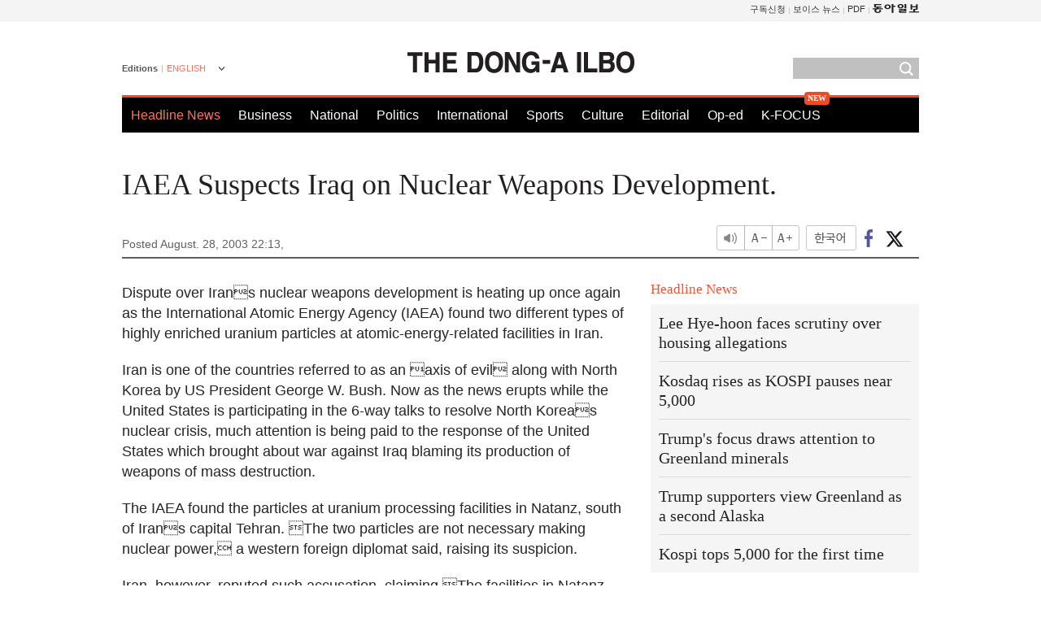

--- FILE ---
content_type: text/html; charset=utf-8
request_url: https://www.google.com/recaptcha/api2/aframe
body_size: 266
content:
<!DOCTYPE HTML><html><head><meta http-equiv="content-type" content="text/html; charset=UTF-8"></head><body><script nonce="fH87rsCs4AZM1x3h-FI1dw">/** Anti-fraud and anti-abuse applications only. See google.com/recaptcha */ try{var clients={'sodar':'https://pagead2.googlesyndication.com/pagead/sodar?'};window.addEventListener("message",function(a){try{if(a.source===window.parent){var b=JSON.parse(a.data);var c=clients[b['id']];if(c){var d=document.createElement('img');d.src=c+b['params']+'&rc='+(localStorage.getItem("rc::a")?sessionStorage.getItem("rc::b"):"");window.document.body.appendChild(d);sessionStorage.setItem("rc::e",parseInt(sessionStorage.getItem("rc::e")||0)+1);localStorage.setItem("rc::h",'1769217377969');}}}catch(b){}});window.parent.postMessage("_grecaptcha_ready", "*");}catch(b){}</script></body></html>

--- FILE ---
content_type: application/javascript; charset=utf-8
request_url: https://fundingchoicesmessages.google.com/f/AGSKWxVmk97doVtJ_O7Tg_MEU9eRljx4DO5Eco3hCrViaCIqEhsrUNz9ltJSl-lKE_hA-Zk1tO6M_Yv4dr5xSqMOKGZpx7WoA8-tl_mgKnMzcKIRZJV-t2NZ0j9asfrWHqYQS5bdvYvQ2A_6Y3reiHhpKPIktSQtUhBBCr4c_CVSJP43FyxiLtofJTT0bdPm/_/iframe_ad./adload./jspopunder./ad1r./nav-ad-
body_size: -1289
content:
window['a96d08c5-46f8-45aa-8ec6-bd6a95983e47'] = true;